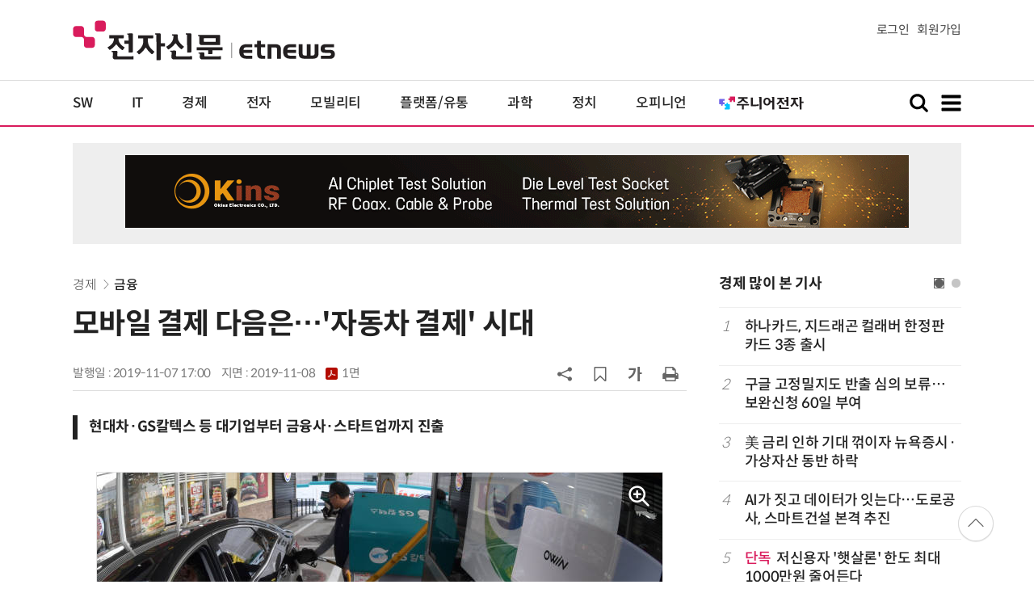

--- FILE ---
content_type: text/html; charset=UTF-8
request_url: https://www.etnews.com/20191107000233
body_size: 16841
content:
<!DOCTYPE html>
<html lang="ko">
<head>
	<meta http-equiv="Content-Type" content="text/html; charset=UTF-8" />
	<meta name="viewport" content="width=device-width">
    <title>모바일 결제 다음은…'자동차 결제' 시대 - 전자신문</title>
	<link rel="canonical" href="https://www.etnews.com/20191107000233" />
	<link rel="alternate" media="only screen and (max-width: 640px)"  href="https://m.etnews.com/20191107000233">
	<meta http-equiv="Expires" content="-1">
    <meta http-equiv="Pragma" content="no-cache">
    <meta http-equiv="Cache-Control" content="no-cache">
    <meta http-equiv="X-UA-Compatible" content="IE=edge">
	<!--[if IE]><meta http-equiv='X-UA-Compatible' content='IE=edge,chrome=1'><![endif]-->
    <meta name="robots" content="all">
    <meta name="author" content="www.etnews.com">
    <meta name="copyright" content="Copyright &copy; Electronic Times Internet. All Right Reserved.">
    <meta name="keywords" content="전자신문,전자신문인터넷,Etnews,Etnews.com,뉴스,News,속보,방송,연예,통신,SW,바이오,소재,부품,과학,전자,자동차,경제,금융,산업,정책,글로벌,리포트,동영상,5G,구글,금융,기업,보안,빅데이터,소프트웨어,스마트폰,스타트업,애플,앱,유통,인터넷,자동차,자율주행,제휴,카메라,커넥티드카,클라우드,테스,플랫폼,AI,AR/VR,OS,PC,TV">
    <meta name="description" content="미래를 보는 창 - 전자신문">
    <meta property="fb:app_id" content="1425291491111655">
	<meta name="format-detection" content="telephone=no">
	    <meta property="og:type" content="article" />
    <meta property="og:site_name" content="미래를 보는 창 - 전자신문">
    <meta property="og:url" content="https://www.etnews.com/20191107000233?SNS=00002">
    <meta property="og:image" content="https://img.etnews.com/photonews/1911/1241059_20191107172151_417_0001.jpg" />
	<meta property="og:image:width" content="700">
    <meta property="og:image:height" content="467">
    <meta property="og:title" content="CAR-커머스 시장 열린다...현대차·GS칼텍스·SPC 등 대형그룹사 모두 진입">
    <meta property="og:description" content="자동차로 결제하는 시대가 열린다. 한국이 카(CAR) 커머스 시장 진입 초읽기에 들어갔다. PC와 스마트폰에 이어 3대 디바이스로 꼽히는 자동차가 새로운 커머스 수단으로 떠올랐다. 현대차, GS칼텍스, SPC 등 대기...">
    <meta property="og:category" content="economy">
    <meta property="dable:image" content="https://img.etnews.com/photonews/1911/1241059_20191107144755_266i.jpg">
	<meta property="dable:item_id" content="20191107000233">
	<meta property="dable:author" content="길재식 기자">
    <meta name="twitter:card" content="summary_large_image">
    <meta name="twitter:url" content="https://www.etnews.com/20191107000233?SNS=00001">
    <meta name="twitter:site" content="@imetnews">
    <meta name="twitter:image:src" content="https://img.etnews.com/photonews/1911/1241059_20191107172151_417_0001.jpg">
    <meta name="twitter:title" content="모바일 결제 다음은…'자동차 결제' 시대">
    <meta name="twitter:domain" content="etnews.com">
    <meta name="twitter:description" content="자동차로 결제하는 시대가 열린다. 한국이 카(CAR) 커머스 시장 진입 초읽기에 들어갔다. PC와 스마트폰에 이어 3대 디바이스로 꼽히는 자동차가 새로운 커머스 수단으로 떠올랐다. 현대차, GS칼텍스, SPC 등 대기...">
    <meta name="url" content="https://www.etnews.com/20191107000233">
    <meta name="title" content="CAR-커머스 시장 열린다...현대차·GS칼텍스·SPC 등 대형그룹사 모두 진입">
    <meta name="description" content="자동차로 결제하는 시대가 열린다. 한국이 카(CAR) 커머스 시장 진입 초읽기에 들어갔다. PC와 스마트폰에 이어 3대 디바이스로 꼽히는 자동차가 새로운 커머스 수단으로 떠올랐다. 현대차, GS칼텍스, SPC 등 대기...">
    <meta name="news_keywords" content="5G,구글,금융,기업,보안,빅데이터,소프트웨어,스마트폰,스타트업,애플,앱,유통,인터넷,자동차,자율주행,제휴,카메라,커넥티드카,클라우드,테스,플랫폼,AI,AR/VR,OS,PC,TV">
    <meta name="DC.date.issued" content="2019-11-07">
	<!-- aicon  추가-->
	<meta content="20191107000233" property="aicon:item_id">
    <meta property="aicon:image" content="https://img.etnews.com/photonews/1911/1241059_20191107144755_266i.jpg">
	<!-- 아이템 작성자(기자명) (필수) -->
	<meta content="길재식" property="aicon:author">
	<!-- 아이템 카테고리 -->
	<meta content="경제" property="article:section"> <!-- 메인 카테고리 (필수) -->
	<!-- 아이템 작성일(ISO 8601) (필수) -->
	<meta content="2019-11-07T17:00:00+09:00" property="article:published_time"> <!-- 예(한국시간 오후 1:20) -->
	<script>var ART_CODE = "20191107000233";</script>
	<!-- Google Tag Manager -->
	<script id="et_tm_head">(function(w,d,s,l,i){w[l]=w[l]||[];w[l].push({'gtm.start':
	new Date().getTime(),event:'gtm.js'});var f=d.getElementsByTagName(s)[0],
	j=d.createElement(s),dl=l!='dataLayer'?'&l='+l:'';j.async=true;j.src=
	'https://www.googletagmanager.com/gtm.js?id='+i+dl;f.parentNode.insertBefore(j,f);
	})(window,document,'script','dataLayer','GTM-P8B2ZWL');</script>
	<!-- End Google Tag Manager -->
<!-- sas -->
<script type="text/javascript">
  var _soa = window._soa = window._soa || [];
  var track = 'https://uac.etnews.com';
  (function() {
    var u = track + "/js/";
    _soa.push(['setTracker',track]);
    _soa.push(['setSid','11']);
    var d=document, g=d.createElement('script'), s=d.getElementsByTagName('script')[0];
    g.async=true; g.src=u+'sas.js'; s.parentNode.insertBefore(g,s);
  })();
</script>
<!-- End sas -->
    <link rel="shortcut icon" href="https://img.etnews.com/2019/mobile_et/images/favicon.png" />
    <link rel="alternate" type="application/rss+xml" title="etnews.com [RSS]" href="http://rss.etnews.com/" />
	<link rel="stylesheet" type="text/css" href="https://img.etnews.com/2024/etnews/css/common.css?1763099641">
    <link rel="stylesheet" type="text/css" href="https://img.etnews.com/2024/etnews/css/view.css?1763099641"/>
    <link rel="stylesheet" type="text/css" href="https://img.etnews.com/2022/etnews/css/slick.css?1763099641"/>
	<script type="text/javascript"> var submenu_code = "";</script>
	<script type="text/javascript" src="https://img.etnews.com/2022/etnews/js/jquery-3.6.0.min.js"></script>
	<script type="text/javascript" src="https://www.etnews.com/static/js/common.js?1763099641" defer="" charset="utf-8"></script>
	<!--[if lt IE 9]>
	<script src="https://img.etnews.com/2016/etnews/js/html5shiv.js"></script>
	<![endif]-->
    <script type="text/javascript" src="https://img.etnews.com/2022/etnews/js/jquery.cookie.js"></script>
	<script type="text/javascript" src="/static/js/article.js?t=1763099641"></script>
	<script type="text/javascript" src="https://img.etnews.com/2022/etnews/js/slick.min.js"></script>
	<script type="text/javascript" src="https://compass.adop.cc/assets/js/adop/adopJ.js?v=14"></script>
	<script type="text/javascript">articleCount('20191107000233', '', '');</script>
	<script type="text/javascript">articleCount2('20191107000233', '', '', '18.188.201.194', 'Mozilla/5.0 (Macintosh; Intel Mac OS X 10_15_7) AppleWebKit/537.36 (KHTML, like Gecko) Chrome/131.0.0.0 Safari/537.36; ClaudeBot/1.0; +claudebot@anthropic.com)', '%2F20191107000233');</script>
	<script type="text/javascript"> $(function(){ getRelated('20191107000233'); }); </script>
	<script type="text/javascript" src="//send.mci1.co.kr/delivery/js/31681456/23055687568" async></script>
	<!-- 영상ad -->
	<script type="application/javascript" src="//anymind360.com/js/19460/ats.js"></script>

	<script type="text/javascript">
		document.querySelector('meta[name=referrer]');
	</script>
	<!-- Dable 스크립트 시작 / 문의 media@dable.io -->
	<script>
	(function(d,a,b,l,e,_) { d[b]=d[b]||function(){(d[b].q=d[b].q||[]).push(arguments)};e=a.createElement(l); e.async=1;e.charset='utf-8';e.src='//static.dable.io/dist/plugin.min.js'; _=a.getElementsByTagName(l)[0];_.parentNode.insertBefore(e,_); })(window,document,'dable','script'); dable('setService', 'etnews.com'); dable('sendLogOnce'); 
	</script>
	<!-- Dable 스크립트 종료 / 문의 media@dable.io -->

</head>
<body>
	<!-- Google Tag Manager (noscript) -->
	<noscript><iframe id="et_tm_body" src="https://www.googletagmanager.com/ns.html?id=GTM-P8B2ZWL" height="0" width="0" style="display:none;visibility:hidden"></iframe></noscript>
	<!-- End Google Tag Manager (noscript) -->

  <!-- 헤더 부분 : 시작 -->
	<header>
      <div class="nav_head">
        <div class="wrap">
          <h1 class="logo"><a href="https://www.etnews.com" title="전자신문"><img src="https://img.etnews.com/2024/etnews/images/logo_etnews.svg"></a></h1>
          <div class="nav_member">
            <a href="https://member.etnews.com/member/login.html?return_url=https://www.etnews.com">로그인</a><a href="https://member.etnews.com/member/join_index.html">회원가입</a>
          </div>
        </div>
      </div>
			
      <nav>
        <div class="wrap">
          <h1 class="logo_scroll"><a href="https://www.etnews.com" title="전자신문"><img src="https://img.etnews.com/2024/etnews/images/logo_et.svg"></a></h1>
		  <div class="nav_article_title" id="scroll_title"></div>
          <ul class="nav" id="scroll_nav">
            <li><a href="https://www.etnews.com/news/section.html?id1=04">SW</a></li>
            <li><a href="https://www.etnews.com/news/section.html?id1=03">IT</a></li>
            <li><a href="https://www.etnews.com/news/section.html?id1=02">경제</a></li>
            <li><a href="https://www.etnews.com/news/section.html?id1=06">전자</a></li>
            <li><a href="https://www.etnews.com/news/section.html?id1=17">모빌리티</a></li>
            <li><a href="https://www.etnews.com/news/section.html?id1=60">플랫폼/유통</a></li>
   		    <li><a href="https://www.etnews.com/news/section.html?id1=20">과학</a></li>
            <li><a href="https://www.etnews.com/news/section.html?id1=22">정치</a></li>
            <li><a href="https://www.etnews.com/news/opinion.html">오피니언</a></li>
			<li class="outlink"><a href="https://jr.etnews.com/" target="_blank"><img src="https://img.etnews.com/2024/junior/images/logo_jr_menu.svg"></a></li>
          </ul>
          <div class="search_and_fullmenu">
            <div class="fullmenu_button">
              <a href="javascript:void(0)" class="search_show" id="search_show">
                <img class="search_btn search_show" src="https://img.etnews.com/2024/etnews/images/search.svg" alt="검색창 열기">
              </a>
              <a href="javascript:void(0)" class="search_hide" id="search_hide">
                <img class="close_btn2 search_hide" src="https://img.etnews.com/2024/etnews/images/remove.svg" alt="전체 메뉴 닫기">
              </a>
            </div>

            <div class="fullmenu_button">
              <a href="javascript:void(0)" class="menu_show" id="menu_show">
                <img class="fullmenu_btn menu_show" src="https://img.etnews.com/2024/etnews/images/reorder.svg" alt="전체 메뉴 열기">
              </a>
              <a href="javascript:void(0)" class="menu_hide" id="menu_hide">
                <img class="close_btn menu_hide" src="https://img.etnews.com/2024/etnews/images/remove.svg" alt="전체 메뉴 닫기">
              </a>
            </div>

          </div>
        </div>
      </nav>

      <!-- 검색박스 -->
      <section class="search_wrap">
        <div class="searchbox">
          <form action="https://search.etnews.com/etnews/search.html" method="get">
            <input type="search" required="" class="searchbox-input" name="kwd" id="search_kwd" placeholder="검색어를 입력하세요">
            <input type="submit" value="" class="searchbox-submit">
          </form>
        </div>
      </section>
      <!-- //검색박스 -->

      <!-- 전체메뉴박스 -->
      <section class="fullmenu_wrap">
        <nav class="fullmenu_nav">
          <div class="fullmenu">
			<ul>
				<li class="title"><a href="https://news.etnews.com" target="_blank">뉴스</a></li>
			    <li><a href="https://www.etnews.com/news/section.html">속보</a></li>
			    <li><a href="https://www.etnews.com/news/section.html?id1=04">SW</a></li>
			    <li><a href="https://www.etnews.com/news/section.html?id1=03">IT</a></li>
			    <li><a href="https://www.etnews.com/news/section.html?id1=02">경제</a></li>
			    <li><a href="https://www.etnews.com/news/section.html?id1=06">전자</a></li>
			    <li><a href="https://www.etnews.com/news/section.html?id1=17">모빌리티</a></li>
			    <li><a href="https://www.etnews.com/news/section.html?id1=60">플랫폼/유통</a></li>
			    <li><a href="https://www.etnews.com/news/section.html?id1=20">과학</a></li>
			</ul>
			<ul>
				<li class="title">&nbsp;</li>
			    <li><a href="https://www.etnews.com/news/section.html?id1=22">정치</a></li>
			    <li><a href="https://www.etnews.com/news/opinion.html">오피니언</a></li>
			    <li><a href="https://www.etnews.com/news/section.html?id1=12">국제</a></li>
			    <li><a href="https://www.etnews.com/news/section.html?id1=25">전국</a></li>
			    <li><a href="https://www.etnews.com/news/section.html?id1=15">스포츠</a></li>
			    <li><a href="https://www.etnews.com/news/series.html?id=1">특집</a></li>
			    <li><a href="https://www.etnews.com/news/series.html?id=3">연재</a></li>
			</ul>
			<ul>
				<li class="title">라이프</li>
				<li><a href="https://www.etnews.com/news/section.html?id1=09&id2=091">연예</a></li>
				<li><a href="https://www.etnews.com/news/section.html?id1=09&id2=996">포토</a></li>
				<li><a href="https://www.etnews.com/news/section.html?id1=09&id2=096">공연전시</a></li>
				<li><a href="https://www.etnews.com/news/section.html?id1=09&id2=992">생활문화</a></li>
				<li><a href="https://www.etnews.com/news/section.html?id1=09&id2=093">여행/레저</a></li>
			</ul>
			<ul>
				<li class="title">비주얼IT</li>
				<li><a href="https://www.etnews.com/news/issue_analysis.html">이슈플러스</a></li>
				<li><a href="https://www.etnews.com/news/aistudio.html">AI 스튜디오</a></li>
				<li><a href="https://www.etnews.com/news/etstudio.html">Hot 영상</a></li>
				<li><a href="https://www.etnews.com/news/photonews.html">뷰포인트</a></li>
				<li><a href="https://www.etnews.com/stats/list_stats.html">인포그래픽</a></li>
			</ul>
			<ul>
				<li class="title">부가서비스</li>
				<li><a href="https://conference.etnews.com/" target="_blank">Conference</a></li>
				<li><a href="https://www.allshowtv.com/" target="_blank">allshowTV</a></li>
				<li><a href="https://www.etnews.com/ict" target="_blank">시사용어</a></li>
				<li><a href="https://pdf.etnews.com/" target="_blank">PDF서비스</a></li>
			</ul>
			<ul class="scrap_menu_ul">
				<li class="title">서비스안내</li>
				<li><a href="https://info.etnews.com/sub_2_1.html" target="_blank" title="새창으로">신문구독신청</a></li>
				<li><a href="https://info.etnews.com/sub_2_2.html">콘텐츠구매</a></li>
				<li><a href="http://leadersedition.etnews.com/intro/info.aspx" target="_blank" title="새창으로">초판서비스</a></li>
				<li class="title">회원서비스</li>
				<li><a href="https://www.etnews.com/pages/bookmark.html" title="내 스크랩으로 이동">내 스크랩</a></li>
			</ul>
			<ul>
				<li class="title">이용안내</li>
			    <li><a href="https://info.etnews.com/sub_3_1_1.html" target="_blank">지면광고안내</a></li>
			    <li><a href="https://info.etnews.com/sub_3_2.html" target="_blank">행사문의</a></li>
			    <li><a href="https://info.etnews.com/sub_3_3.html" target="_blank">통합마케팅 상품 안내</a></li>
			    <li><a href="https://info.etnews.com/sub_3_4.html" target="_blank">이용약관</a></li>
			    <li><a href="https://info.etnews.com/sub_3_5.html" target="_blank">개인정보취급방침</a></li>
			    <li><a href="https://info.etnews.com/sub_3_6.html" target="_blank">고충처리</a></li>
			</ul>
			<ul>
				<li class="title">회사소개</li>
			    <li><a href="https://info.etnews.com/sub_1_1_1.html" target="_blank">전자신문</a></li>
			    <li><a href="https://info.etnews.com/sub_1_2.html" target="_blank">전자신문인터넷</a></li>
			    <li><a href="https://info.etnews.com/sub_1_3_2.html" target="_blank">연혁</a></li>
			    <li><a href="https://info.etnews.com/sub_1_4.html" target="_blank">CI소개</a></li>
			    <li><a href="https://info.etnews.com/sub_1_5.html" target="_blank">회사위치</a></li>
			</ul>          </div>
        </nav>
      </section>
       <!-- //전체메뉴박스 -->
	  <div class="progress-container">
		<div class="progress-bar" id="pageBar"></div>
	  </div>
    </header>
  <!-- 헤더 부분 : 끝 -->
  <!-- 여기부터 콘텐츠 부분 1213-->
	<div class="ad_article_top_full">
			<iframe width="970" height="90" src="https://www.etnews.com/tools/refresh_script.html?duration=30&src=%2F%2Fyellow.contentsfeed.com%2FRealMedia%2Fads%2Fadstream_jx.ads%2Fetnews.com%2Fdetail%40Top2" scrolling="no"></iframe>
	</div>
  <main>
    <div class="wrap flex">

      <!-- col_left -->
      <div class="col_left">
        <article itemtype="http://schema.org/Article">
          <div class="article_header" >
            <div class="breadcrumb">
              <a href="/news/section.html?id1=02">경제</a>		              <a href="/news/section.html?id1=02&id2=027">금융</a>					</div>
            <h2 id="article_title_h2" itemtype="headline">모바일 결제 다음은…'자동차 결제' 시대</h2>
            <div class="timewrap">
              <div class="time">
                <time>발행일 : 2019-11-07 17:00</time>
				<time>지면 : <a href="https://pdf.etnews.com/pdf_today.html?ymd=20191108#p1" title="2019-11-08자 PDF 보기" target="_blank">2019-11-08 <span>1면</span></a></time>
              </div>
              <!-- acc_nav -->
              <div class="acc_nav">
                <div class="acc_nav_btn btn_sns">
                  <img src="https://img.etnews.com/2024/etnews/images/share.svg">
                </div>

                <!-- dropdown::SNS -->
                <div class="dropdown" id="bt_share_sns">
                  <strong>공유하기</strong>
				  <button class="dropdown_close"><img src="https://img.etnews.com/2024/etnews/images/remove_thin.svg"></button>
				  <a href="javascript:void(0);" onclick="window.open('https://www.facebook.com/sharer.php?u=https%3A%2F%2Fwww.etnews.com%2F20191107000233%3FSNS%3D00002','fbwin','width=1000,height=500'); return false;" title="페이스북 공유하기">
                    <span><img src="https://img.etnews.com/2024/etnews/images/sns_facebook.svg"></span>
                    <p>페이스북</p>
                  </a>
                  <a href="https://www.etnews.com/tools/redirect_sns.html?p=twitter&pos=2&url=https%3A%2F%2Fwww.etnews.com%2F20191107000233%3FSNS%3D00001&text=%EB%AA%A8%EB%B0%94%EC%9D%BC+%EA%B2%B0%EC%A0%9C+%EB%8B%A4%EC%9D%8C%EC%9D%80%E2%80%A6%27%EC%9E%90%EB%8F%99%EC%B0%A8+%EA%B2%B0%EC%A0%9C%27+%EC%8B%9C%EB%8C%80"  title="X 공유하기" class="share_twitter" target="_blank">
                    <span><img src="https://img.etnews.com/2024/etnews/images/sns_x.svg"></span>
                    <p>X(트위터)</p>
                  </a>
                  <a href="javascript:void(0);" onclick="login_chk('https://www.etnews.com/20191107000233')" title="메일 보내기">
                    <span><img src="https://img.etnews.com/2024/etnews/images/sns_email.svg"></span>
                    <p>메일</p>
                  </a>
                  <a href="javascript:void(0);" title="URL 복사하기" id="btn_url_copy">
                    <span><img src="https://img.etnews.com/2024/etnews/images/sns_url.svg"></span>
                    <p>URL 복사</p>
                  </a>
				  <input type="hidden" name="copy_article_url" id="cp_url" value="https://www.etnews.com/20191107000233">
                </div>
                 <!-- //dropdown::SNS -->

                <div class="acc_nav_btn"><button class="btn_bookmark" data-id="20191107000233" title="스크랩"><img src="https://img.etnews.com/2024/etnews/images/bookmark.svg"></button></div>
                <div class="acc_nav_btn btn_ga">
                  <img src="https://img.etnews.com/2024/etnews/images/ga.svg">
                </div>
                 <!-- dropdown::글자크기 -->
                <div class="dropdown" id="bt_font_size">
                  <strong>글자크기 설정</strong>
				  <button class="dropdown_close"><img src="https://img.etnews.com/2024/etnews/images/remove_thin.svg"></button>
                  <a href="javascript:void(0);" onclick="changeFontSize('dec'); return false;" title="글자 작게" class="fs_small">
                    <span>가</span>
                    <p>작게</p>
                  </a>
				  <a href="javascript:void(0);" onclick="changeFontSize('default'); return false;" title="글자 보통" class="fs_default">
				    <span>가</span>
				    <p>보통</p>
				  </a>
                  <a href="javascript:void(0);" onclick="changeFontSize('inc'); return false;" title="글자 크게" class="fs_big">
                    <span>가</span>
                    <p>크게</p>
                  </a>
                </div>
                <!-- //dropdown::글자크기 -->

                <div class="acc_nav_btn"><a href="javascript:void(0);" onclick="print()" title="인쇄하기" class="news_print"><img src="https://img.etnews.com/2024/etnews/images/print.svg"></a></div>
              </div>
              <!-- //acc_nav -->
            </div>
          </div>

		  <h3>현대차·GS칼텍스 등 대기업부터 금융사·스타트업까지 진출</h3>
          <div class="article_body " itemprop="articleBody" id="articleBody">
<figure class="article_image"><a href="/tools/image_popup.html?v=[base64]" border="0" target="_blank" alt="새창 이미지확대보기"><img  src="https://img.etnews.com/photonews/1911/1241059_20191107172151_417_0001.jpg" alt="자동차 제조사와 스타트업, 금융사까지 카커머스 상용화를 위한 구체적인 개발 및 인프라 확대 작업에 착수해 2020년이면 자동차로 결제하는 시대가 열릴 것으로 보인다. 7일 서울 강남구의 한 주유소에서 카커머스 시스템 업체 오윈의 관계자가 신개념 커넥티드 카커머스 앱 오윈 픽(OWIN PICK) 시스템을 점검하고 있다. 이동근기자 foto@etnews.com" style="cursor:pointer;" itemprop="image" /></a><figcaption class="caption">자동차 제조사와 스타트업, 금융사까지 카커머스 상용화를 위한 구체적인 개발 및 인프라 확대 작업에 착수해 2020년이면 자동차로 결제하는 시대가 열릴 것으로 보인다. 7일 서울 강남구의 한 주유소에서 카커머스 시스템 업체 오윈의 관계자가 신개념 커넥티드 카커머스 앱 오윈 픽(OWIN PICK) 시스템을 점검하고 있다. 이동근기자 foto@etnews.com</figcaption></figure>
<p>자동차로 결제하는 시대가 열린다. 한국이 '카(CAR) 커머스' 시장 진입 초읽기에 들어갔다. PC와 스마트폰에 이어 3대 디바이스로 꼽히는 자동차가 새로운 커머스 수단으로 떠올랐다.<br />
<br />
현대차, GS칼텍스, SPC 등 대기업은 물론 금융사와 오윈 등 스타트업이 한국형 카 커머스 상용화를 위해 초대형 진영을 형성했다.<br />
<br />
7일 업계에 따르면 GS칼텍스가 올 연말까지 300개 직영점에 카 커머스 결제를 적용한다. 500여명의 시범 사용자를 뽑아 테스트를 하고 있다. 하루에 약 50건의 결제가 일어나고 있다.<br />
<br />
직영점 연동에 이어 내년 상반기까지 전국 주유소에 적용한다. 자동차 내부에서 주유량을 결정하고 결제를 한 뒤 자동차를 몰고 주유소에 진입하기만 하면 된다.<br />
<br />
에쓰오일과 SK주유소도 카 커머스 결제를 추진하고 있다. 시스템 통합은 카 커머스 전문 기업 오윈이 맡는다.<br />
<br />
현대차는 이달 말 출시를 앞둔 제네시스 GV80에 모든 결제가 가능한 인카페이먼트시스템(ICPS)을 임베디드한다. &lt;본지 2018년 11월 2일자 참조&gt;<br />
<br />
해외 자동차 제조사도 아직 적용 사례가 없다. 세계 첫 상용화가 유력하다. 차량이 곧 신용카드가 되는 간편결제 서비스 기능을 탑재한 첨단 인포테인먼트 시스템을 한국에서 독자 개발했다.<br />
<br />
현대차가 개발을 완료한 6세대 인포테인먼트 시스템은 독자 차량용 운용체계(OS)인 커넥티드카운용체계(ccOS)를 기반으로 탑승자와 자동차 연결성을 강화한다. 차량 내 간편결제 시스템을 도입했다. 결제는 물론 제휴 멤버십 사용, 적립까지 한 번에 자동으로 이뤄진다.<br />
<br />
현대차는 차량 내 간편결제 기술 구현을 위해 SK에너지, 파킹클라우드 등 주유·주차 회사를 비롯해 현대·신한·삼성·롯데·비씨·하나 등 6개 카드사와 제휴를 맺고 서비스를 제공한다.<br />
<br />
유통 부문에서는 SPC그룹이 참여했다. 던킨도너츠 서울 강남점과 선릉점에서 카 커머스 파일롯 테스트를 진행하고 있다. 전 계열사 확대도 검토하고 있다. 그 외 400여개 음식·유통 가맹점이 자동차 결제 시스템 연동 작업에 참여할 것으로 알려졌다.<br />
<br />
막대한 부가 가치 창출이 가능한 자동차 결제 시장에 금융사도 배수진을 쳤다. KB국민카드를 시작으로 대형 신용카드사들이 자동차 결제 진영에 발을 담근다.<br />
<br />
국민카드는 오윈과 손잡고 하이패스 카드를 활용한 커넥티드카 시범 서비스를 추진한다.
</p>
<figure class="article_image"><a href="/tools/image_popup.html?v=[base64]" border="0" target="_blank" alt="새창 이미지확대보기"><img  src="https://img.etnews.com/photonews/1911/1241059_20191107172151_417_0002.jpg" alt="7일 서울 강남구의 한 주유소에서 카커머스 시스템 업체 오윈의 관계자가 신개념 커넥티드 카커머스 앱 오윈 픽(OWIN PICK) 시스템을 점검하고 있다. 이동근기자 foto@etnews.com" style="cursor:pointer;" itemprop="image" /></a><figcaption class="caption">7일 서울 강남구의 한 주유소에서 카커머스 시스템 업체 오윈의 관계자가 신개념 커넥티드 카커머스 앱 오윈 픽(OWIN PICK) 시스템을 점검하고 있다. 이동근기자 foto@etnews.com</figcaption></figure>
<p>디지털 전자카드(하이패스 카드)를 활용, 부여 받은 '자동차 식별번호(Car ID)'와 사용자·차량·카드 정보를 커넥티드카 서비스 전용 모바일 애플리케이션(앱) '오윈 픽'에 등록하면 '저전력 블루투스 기능'(BLE)을 통해 자동차 안에서 위치 기반 주문과 자동 결제가 지원된다.<br />
<br />
식음료점 결제를 지원하는 스마트 픽업 서비스까지 매장 직원을 통하지 않고 모바일 앱에서 이뤄진다. 방문 매장과 메뉴 선택은 물론 결제까지 한 번에 가능하다. 국민카드에 이어 신한카드, 롯데카드, 삼성카드도 곧 하이패스 연동 카 커머스 사업에 뛰어든다.<br />
<br />
카 커머스 범용성을 극대화하기 위해 커넥티드카 외에 일반 자동차 대상 커머스 연동 작업도 추진된다. 일반차는 인터넷과 연결이 되지 않기 때문에 시거잭에 별도의 소프트웨어(SW) 플랫폼을 융합한다. 시거잭 안에 자동차 밖으로 보낼 수 있는 신호체계를 덧입혀 커넥티드카 성능을 갖추게 하자는 것이다. 인터페이스 조작은 스마트폰과 연동한다. 하이패스 카 커머스처럼 자동차식별번호를 융합해 활용한다.<br />
<br />
대기업부터 금융, 스타트업에 이르기까지 카 커머스 시장에 뛰어들면서 대형 협력진영이 꾸려지고 있다. 한국 결제 시스템을 조기 정착시켜 국제 표준으로 제안하는 중장기 전략도 검토하고 있는 것으로 알려졌다.<br />
<br />
후방산업도 들썩였다. 카메라, 적외선, 음성인식, 초음파, 미세전자제어기술(MEMS) 센서, 5세대(5G) 이동통신, 사이버보안, 메카트로닉스, 빅데이터 처리, 인공지능(AI) 센싱 등 수백가지 후방 사업이 카 커머스 도래로 새 전기를 맞았다.<br />
<br />
해외 글로벌 정보통신기술(ICT) 기업과의 한판 격전도 예상된다.<br />
<br />
<span id='newsroom_etview_promotion' class='ad_newsroom1234'></span>아마존은 포드와 제휴, 음성비서 알렉사를 탑재했다. 자율주행 부문에서는 구글이 웨이모 접목 프로젝트를 진행하고 있고, 바이두는 아폴로 프로젝트를 시작했다. 애플, 바이두, LeTV 등 글로벌 기업은 스마트폰에 이어 커넥티드카 시장에서 플랫폼 선점에 촉각을 곤두세우고 있다. OS 장악을 위한 대규모 투자를 시작했다.<br />
<br />
길재식기자 osolgil@etnews.com, 정치연기자 chiyeon@etnews.com
</p>

		  </div>
            <div class="related_wrap">
              <h3>관련 기사</h3>
              <ul class="related">
                <li><a href="/20191210000260">'바퀴 달린 신용카드' 현대차, 해외로 간다...글로벌 카페이먼트 시장 진출</a></li>
                <li><a href="/20191107000251">주문제작부터 자율주행까지…'제네시스 GV80' 손꼽아 기다리는 다섯 가지 이유</a></li>
                <li><a href="/20191107000208">[인터뷰]신성철 오윈 대표 "카커머스 시장, 스마트폰 산업 뛰어넘는다"</a></li>

              </ul>
            </div>

            <!-- 해시태그 -->
            <div class="hashtag">
<a href="/news/tag_list.html?id=4721">5G</a><a href="/news/tag_list.html?id=336">구글</a><a href="/news/tag_list.html?id=50">금융</a><a href="/news/tag_list.html?id=32">기업</a><a href="/news/tag_list.html?id=109">보안</a><a href="/news/tag_list.html?id=426">빅데이터</a><a href="/news/tag_list.html?id=322">소프트웨어</a><a href="/news/tag_list.html?id=131">스마트폰</a><a href="/news/tag_list.html?id=1373">스타트업</a><a href="/news/tag_list.html?id=452">애플</a><a href="/news/tag_list.html?id=90">앱</a><a href="/news/tag_list.html?id=85">유통</a><a href="/news/tag_list.html?id=43">인터넷</a><a href="/news/tag_list.html?id=154">자동차</a><a href="/news/tag_list.html?id=2875">자율주행</a><a href="/news/tag_list.html?id=578">제휴</a><a href="/news/tag_list.html?id=2162">카메라</a><a href="/news/tag_list.html?id=6298">커넥티드카</a><a href="/news/tag_list.html?id=346">클라우드</a><a href="/news/tag_list.html?id=651">테스</a><a href="/news/tag_list.html?id=1830">플랫폼</a><a href="/news/tag_list.html?id=5242">AI</a><a href="/news/tag_list.html?id=243687">AR/VR</a><a href="/news/tag_list.html?id=716">OS</a><a href="/news/tag_list.html?id=177">PC</a><a href="/news/tag_list.html?id=71">TV</a>            </div>
            <!-- //해시태그 -->
			<!--- 연관기사  -->
			<div id="layerRelated"></div>
			<!--- //연관기사 -->
        </article>
        <!-- 기자 -->
        <div class="reporter_info">
          <ul>
            <li>
              <figure>
                <img src="https://img.etnews.com/news/reporter/2024/07/09/cms_temp_reporter_09112424732492.png" alt="기자 이미지">
              </figure>
              <div class="text">
                <strong>길재식 기자<a href="/news/reporter_list.html?id=159">기사 더보기<span class="more_gt"><img src="https://img.etnews.com/2024/etnews/images/gt_regular.svg"></span></a></strong>
			<p class="related"><a href="/20251027000046">“특수·금융수사 전문가 서정식 전 성남지청장, 변호사로 제2의 길”</a></p>

              </div>
            </li>            <li>
              <figure>
                <img src="https://img.etnews.com/news/reporter/2024/07/03/cms_temp_reporter_03164653177017.jpg" alt="기자 이미지">
              </figure>
              <div class="text">
                <strong>정치연 기자<a href="/news/reporter_list.html?id=1354">기사 더보기<span class="more_gt"><img src="https://img.etnews.com/2024/etnews/images/gt_regular.svg"></span></a></strong>
			<p class="related"><a href="/20251114000139">벤츠 회장 “삼성·LG와 차세대 기술 논의…韓에 구매 허브 설립”</a></p>

              </div>
            </li>
          </ul>
        </div>
		<!-- 기자 -->
		<div id="AnyMindavs" style="padding-bottom:40px;"></div>
		<div class="ad_text">
			<ul class="related_news">
				<li><script type="text/javascript" src="https://yellow.contentsfeed.com/RealMedia/ads/adstream_jx.ads/etnews.com/HotContents@x01" ></script></li>
				<li><script type="text/javascript" src="https://yellow.contentsfeed.com/RealMedia/ads/adstream_jx.ads/etnews.com/HotContents@x02" ></script></li>
				<li><script type="text/javascript" src="https://yellow.contentsfeed.com/RealMedia/ads/adstream_jx.ads/etnews.com/HotContents@x03" ></script></li>
			</ul>
		</div>		<div class="ad_300x250">
			<script src="https://media.adpnut.com/cgi-bin/PelicanC.dll?impr?pageid=01kr&out=script"></script>
		</div>
		<div class="ad_300x250">
			<script src="https://media.adpnut.com/cgi-bin/PelicanC.dll?impr?pageid=01kq&out=script"></script>
		</div>
		<!-- 컨퍼런스 광고 2줄-->
		<div class="ad_text">
			<ul >
				<li><script type="text/javascript" src="https://yellow.contentsfeed.com/RealMedia/ads/adstream_jx.ads/etnews.com/detail@x60" ></script></li>
				<li><script type="text/javascript" src="https://yellow.contentsfeed.com/RealMedia/ads/adstream_jx.ads/etnews.com/detail@x61" ></script></li>
			</ul>
		</div>
		<!-- 컨퍼런스 광고 2줄-->
	<div class="clearfix" id="banner_hns"><!-- HNS 에이치엔에스커뮤니케이션-->
		<div class="ad_300x250">		
			<ins class='adsbyadop' _adop_zon = '9cada4ff-ac10-408d-9ee4-9d3c47214b37' _adop_type = 're' style='display:inline-block;width:300px;height:250px;' _page_url=''></ins>
		</div>
		<div class="ad_300x250">
			<ins class='adsbyadop' _adop_zon = '2782b303-7d46-4f62-bf1c-d8194d4d9ad2' _adop_type = 're' style='display:inline-block;width:300px;height:250px;' _page_url=''></ins>
		</div>
	</div>		<script src="//ad.doorigo.co.kr/cgi-bin/PelicanC.dll?impr?pageid=0F2V&out=script"></script>	<div class="clearfix" style="margin-top:40px">
		<div class="ad_300x250">
			<iframe width="300" height="250" src="//ad.ad4989.co.kr/cgi-bin/PelicanC.dll?impr?pageid=0GTY&out=iframe" allowTransparency = "true" marginwidth="0" marginheight="0" hspace="0" vspace="0" frameborder="0" scrolling="no" sandbox="allow-same-origin allow-scripts allow-forms allow-top-navigation allow-popups allow-modals allow-top-navigation-by-user-activation allow-popups-to-escape-sandbox"></iframe>
		</div>
		<div class="ad_300x250">
			<iframe width="300" height="250" src="//ad.ad4989.co.kr/cgi-bin/PelicanC.dll?impr?pageid=0GTZ&out=iframe" allowTransparency = "true" marginwidth="0" marginheight="0" hspace="0" vspace="0" frameborder="0" scrolling="no" sandbox="allow-same-origin allow-scripts allow-forms allow-top-navigation allow-popups allow-modals allow-top-navigation-by-user-activation allow-popups-to-escape-sandbox"></iframe>
		</div>
	</div>
	  <!-- 전자신문 댓글시스템 가져오기-->

	  </div>
      <!-- //col_left -->
      <!-- //aside_wrap -->
      <div class="aside_wrap">

        <!-- topnews -->
        <aside class="topnews">
          <h3>경제 많이 본 기사</h3>
          <!-- slider -->
          <div class="slider">
            <ul class="single-item" id="topnews">
              <li class="active">
                <ol>
                  <li><i>1</i><a href="https://www.etnews.com/20251111000028">하나카드, 지드래곤 컬래버 한정판 카드 3종 출시</a></li>
                  <li><i>2</i><a href="https://www.etnews.com/20251111000185">구글 고정밀지도 반출 심의 보류…보완신청 60일 부여</a></li>
                  <li><i>3</i><a href="https://www.etnews.com/20251114000014">美 금리 인하 기대 꺾이자 뉴욕증시·가상자산 동반 하락</a></li>
                  <li><i>4</i><a href="https://www.etnews.com/20251112000191">AI가 짓고 데이터가 잇는다…도로공사, 스마트건설 본격 추진</a></li>
                  <li><i>5</i><a href="https://www.etnews.com/20251111000204"><span class="label_excl">단독</span>저신용자 '햇살론' 한도 최대 1000만원 줄어든다</a></li>
                </ol>
              </li>
              <li class="active">
                <ol>                  <li><i>6</i><a href="https://www.etnews.com/20251113000357">스테이블코인 카드망 올라타는데...유통·정산 논의 시작도 못한 한국</a></li>
                  <li><i>7</i><a href="https://www.etnews.com/20251112000255">이억원, 원화 스테이블코인 '요건 갖춘 비은행 허용' 가닥</a></li>
                  <li><i>8</i><a href="https://www.etnews.com/20251114000081">코스피 2%대 급락…美 셧다운 해제에도 'AI 거품·금리 불안' 재부각</a></li>
                  <li><i>9</i><a href="https://www.etnews.com/20251111000236">비트코인 ETF 막힌 한국…서학개미, 미국 레버리지로 '우회 매수' 급증</a></li>
                  <li><i>10</i><a href="https://www.etnews.com/20251110000340">내년 24조 지역화폐 발행…운영 대행권 확보전 가열</a></li>
                </ol>
              </li>
              
            </ul>
            <script type="text/javascript">
              $(document).ready(function(){ $('#topnews').slick({	arrows:false,dots: true, autoplay: false, infinite: true, autoplaySpeed:5000, cssEase: 'linear'});});
            </script>
          </div>
          <!-- //slider -->
        </aside>
        <!-- //topnews -->
			<!-- 주요행사 -->
            <aside class="event">
              <h3><a href="https://conference.etnews.com" target="_blank">주요 행사 <span class="more_gt">&#10095;</span></a></h3>
              <!-- slider -->
              <div class="slider">
                <ul class="single-item" id="event">
                  <li class="active">
                    <a href="https://aiax.etnews.com/" target="_blank">
                      <figure>
                        <img src="https://img.etnews.com/photo_main/conference/2025/09/30/cms_conference_list_30091442478836.png" alt="주요행사 이미지">
                      </figure>
                      <div class="text">
                        <strong>AX & 하이퍼오토메이션 코리아 2025-Fall</strong>
                      </div>
                    </a>
                  </li>
                  <li class="active">
                    <a href="https://www.sek.co.kr/2025/psm26" target="_blank">
                      <figure>
                        <img src="https://img.etnews.com/photo_main/conference/2025/10/15/cms_conference_list_15103710997692.jpg" alt="주요행사 이미지">
                      </figure>
                      <div class="text">
                        <strong>제26회 공공솔루션마켓  국내 최대규모 공공정보화 시장 전문 콘퍼런스</strong>
                      </div>
                    </a>
                  </li>
                  <li class="active">
                    <a href="https://conference.etnews.com/conf_info.html?uid=448" target="_blank">
                      <figure>
                        <img src="https://img.etnews.com/photo_main/conference/2025/10/01/cms_conference_list_01091647926618.jpg" alt="주요행사 이미지">
                      </figure>
                      <div class="text">
                        <strong>코딩 몰라도 OK! `바이브 코딩`으로 웹/앱 제작 1-day 워크숍</strong>
                      </div>
                    </a>
                  </li>
                  <li class="active">
                    <a href="https://conference.etnews.com/conf_info.html?uid=456" target="_blank">
                      <figure>
                        <img src="https://img.etnews.com/photo_main/conference/2025/11/06/cms_conference_list_06112508814380.jpg" alt="주요행사 이미지">
                      </figure>
                      <div class="text">
                        <strong>K-클라우드 네이티브 서밋 2025</strong>
                      </div>
                    </a>
                  </li>
                  <li class="active">
                    <a href="https://conference.etnews.com/conf_info.html?uid=442" target="_blank">
                      <figure>
                        <img src="https://img.etnews.com/photo_main/conference/2025/10/01/cms_conference_list_01092431038477.jpg" alt="주요행사 이미지">
                      </figure>
                      <div class="text">
                        <strong>인더스트리 5.0 디지털 인사이트 2025</strong>
                      </div>
                    </a>
                  </li>
                  <li class="active">
                    <a href="https://nsws.etnews.com/" target="_blank">
                      <figure>
                        <img src="https://img.etnews.com/photo_main/conference/2025/11/04/cms_conference_list_04110507480262.jpg" alt="주요행사 이미지">
                      </figure>
                      <div class="text">
                        <strong>Next Smart Work Summit 2025</strong>
                      </div>
                    </a>
                  </li>
                  <li class="active">
                    <a href="https://conference.etnews.com/conf_info.html?uid=453" target="_blank">
                      <figure>
                        <img src="https://img.etnews.com/photo_main/conference/2025/11/04/cms_conference_list_04110149448832.jpg" alt="주요행사 이미지">
                      </figure>
                      <div class="text">
                        <strong>2026 기업 브랜딩 숏폼 전략 및 사례 세미나</strong>
                      </div>
                    </a>
                  </li>
                  <li class="active">
                    <a href="https://www.k-softwave.com/main.asp" target="_blank">
                      <figure>
                        <img src="https://img.etnews.com/photo_main/conference/2025/06/04/cms_conference_list_04093607810977.jpg" alt="주요행사 이미지">
                      </figure>
                      <div class="text">
                        <strong>SoftWave2025</strong>
                      </div>
                    </a>
                  </li>
                </ul>
                <script type="text/javascript">
                  $(document).ready(function(){ $('#event').slick({	arrows:false,dots: true, autoplay: true, infinite: true, autoplaySpeed:5000, cssEase: 'linear'});});
                </script>
              </div>
              <!-- //slider -->
              
            </aside>

            <!-- //주요행사 -->

        <!-- 비즈플러스 -->
        <aside class="mostview">
          <h3>BIZPLUS</h3>
          <ul class="text_list">
            
			<li>
              <div class="text">
                <strong><a href="https://www.etnews.com/20251106000083">비용 절감·생산성 향상·경쟁력 강화, AI 스마트워크 전략 한눈에…11월 27일 콘퍼런스 개최</a></strong>
              </div>
            </li>
		  </ul>
        </aside>
        <!-- //비즈플러스 -->
	  <aside class="ad_300x600">
		<iframe width="300" height="600" src="https://www.etnews.com/tools/refresh_script.html?refresh=true&amp;src=%2F%2Fyellow.contentsfeed.com%2FRealMedia%2Fads%2Fadstream_jx.ads%2Fetnews.com%2Fdetail%40Right2" frameborder="0" marginwidth="0" marginheight="0" scrolling="no"></iframe>
      </aside>
             <!-- HOT영상2 -->
            <aside class="shortform2">
              <h3><a href="https://www.etnews.com/news/etstudio.html">HOT 영상 <span class="more_gt">&#10095;</span></a></h3>
              <!-- slider -->
              <div class="slider">
                <ul class="single-item" id="shortform2">
                  <li class="active">
                    <a href="https://www.etnews.com/20251112000294">
                      <figure>
                        <img src="https://img.etnews.com/news/article/2025/11/12/news-p.v1.20251112.f16d1ca55aae4a5eb615950b4c36094f_T1.png" alt="주요행사 이미지">
                      </figure>
                      <div class="text">
                        <strong>“보드카 먹고 취했나?”…러시아 첫 AI 로봇, 공개 무대서 휘청대다 쓰러져</strong>
                      </div>
                    </a>
                  </li>
                  <li class="active">
                    <a href="https://www.etnews.com/20251112000396">
                      <figure>
                        <img src="https://img.etnews.com/news/article/2025/11/12/news-p.v1.20251112.926c0d5e9a104b86989dc2a9adecf100_T1.jpg" alt="주요행사 이미지">
                      </figure>
                      <div class="text">
                        <strong>엉덩이에 '폭죽' 꽂고 '불꽃놀이' 즐긴 英 남성의 최후</strong>
                      </div>
                    </a>
                  </li>
                  <li class="active">
                    <a href="https://www.etnews.com/20251111000396">
                      <figure>
                        <img src="https://img.etnews.com/news/article/2025/11/11/news-p.v1.20251111.c20cb0b777fc4002a5de1c52fe9ebd85_T1.png" alt="주요행사 이미지">
                      </figure>
                      <div class="text">
                        <strong>생각만으로 드론 조종, 가능할까?...머스크가 또 해냈다</strong>
                      </div>
                    </a>
                  </li>
                  <li class="active">
                    <a href="https://www.etnews.com/20251111000275">
                      <figure>
                        <img src="https://img.etnews.com/news/article/2025/11/11/news-p.v1.20251111.44c841da12f946a9bc3b0696cfdb56c0_T1.jpg" alt="주요행사 이미지">
                      </figure>
                      <div class="text">
                        <strong>"나 떨고 있니?"...머리? 머리카락 잘라주는 '이발 로봇'</strong>
                      </div>
                    </a>
                  </li>
                </ul>
                <script type="text/javascript">
                  $(document).ready(function(){ $('#shortform2').slick({	arrows:false,dots: true, autoplay: true, infinite: true, autoplaySpeed:5000, cssEase: 'linear'});});
                </script>
              </div>
              <!-- //slider -->
            </aside>
            <!-- //HOT영상2 -->

		<aside class="ad_300x250">
			<ins class="adsbyaiinad" data-aiinad-inv="23086344105"></ins>
		</aside>
		<aside class="ad_300x250" id="banner_hns_right">
			<ins class='adsbyadop' _adop_zon = 'f353bfb7-8001-4beb-b894-d382d723c423' _adop_type = 're' style='display:inline-block;width:300px;height:250px;' _page_url=''></ins>
		</aside>
		<aside class="ad_300x250">
			<!-- Begin Dable 우측_리스트 / For inquiries, visit http://dable.io -->
			<div id="dablewidget_V7KBO3bo" data-widget_id="V7KBO3bo">
			<script>
			(function(d,a,b,l,e,_) {
			if(d[b]&&d[b].q)return;d[b]=function(){(d[b].q=d[b].q||[]).push(arguments)};e=a.createElement(l);
			e.async=1;e.charset='utf-8';e.src='//static.dable.io/dist/plugin.min.js';
			_=a.getElementsByTagName(l)[0];_.parentNode.insertBefore(e,_);
			})(window,document,'dable','script');
			dable('setService', 'etnews.com');
			dable('sendLogOnce');
			dable('renderWidget', 'dablewidget_V7KBO3bo');
			</script>
			</div>
			<!-- End 우측_리스트 / For inquiries, visit http://dable.io -->
		</aside>
<br>
<br>
		<aside class="ad_300x250"><!-- 애드바인 230524-->
			<iframe src="//tracker.adbinead.com/other/etnews_rightmiddle2.html" width="300" height="250" frameborder="0" marginwidth="0" marginheight="0" scrolling="no" vspace="0" hspace="0" allowtransparency="true" style="margin: 0px; padding: 0px; border: currentColor; border-image: none; width: 300px; height: 250px; visibility: visible; position: relative; background-color: transparent;"></iframe>
		</aside>
      </div>
      <!-- //aside_wrap -->
    </div>
	<!-- wrap flex end -->

  </main>

	<!-- 푸터 영역 -->
    <footer>
      <div class="wrap">
        <div class="fullmenu">
			<ul>
				<li class="title"><a href="https://news.etnews.com" target="_blank">뉴스</a></li>
			    <li><a href="https://www.etnews.com/news/section.html">속보</a></li>
			    <li><a href="https://www.etnews.com/news/section.html?id1=04">SW</a></li>
			    <li><a href="https://www.etnews.com/news/section.html?id1=03">IT</a></li>
			    <li><a href="https://www.etnews.com/news/section.html?id1=02">경제</a></li>
			    <li><a href="https://www.etnews.com/news/section.html?id1=06">전자</a></li>
			    <li><a href="https://www.etnews.com/news/section.html?id1=17">모빌리티</a></li>
			    <li><a href="https://www.etnews.com/news/section.html?id1=60">플랫폼/유통</a></li>
			    <li><a href="https://www.etnews.com/news/section.html?id1=20">과학</a></li>
			</ul>
			<ul>
				<li class="title">&nbsp;</li>
			    <li><a href="https://www.etnews.com/news/section.html?id1=22">정치</a></li>
			    <li><a href="https://www.etnews.com/news/opinion.html">오피니언</a></li>
			    <li><a href="https://www.etnews.com/news/section.html?id1=12">국제</a></li>
			    <li><a href="https://www.etnews.com/news/section.html?id1=25">전국</a></li>
			    <li><a href="https://www.etnews.com/news/section.html?id1=15">스포츠</a></li>
			    <li><a href="https://www.etnews.com/news/series.html?id=1">특집</a></li>
			    <li><a href="https://www.etnews.com/news/series.html?id=3">연재</a></li>
			</ul>
			<ul>
				<li class="title">라이프</li>
				<li><a href="https://www.etnews.com/news/section.html?id1=09&id2=091">연예</a></li>
				<li><a href="https://www.etnews.com/news/section.html?id1=09&id2=996">포토</a></li>
				<li><a href="https://www.etnews.com/news/section.html?id1=09&id2=096">공연전시</a></li>
				<li><a href="https://www.etnews.com/news/section.html?id1=09&id2=992">생활문화</a></li>
				<li><a href="https://www.etnews.com/news/section.html?id1=09&id2=093">여행/레저</a></li>
			</ul>
			<ul>
				<li class="title">비주얼IT</li>
				<li><a href="https://www.etnews.com/news/issue_analysis.html">이슈플러스</a></li>
				<li><a href="https://www.etnews.com/news/aistudio.html">AI 스튜디오</a></li>
				<li><a href="https://www.etnews.com/news/etstudio.html">Hot 영상</a></li>
				<li><a href="https://www.etnews.com/news/photonews.html">뷰포인트</a></li>
				<li><a href="https://www.etnews.com/stats/list_stats.html">인포그래픽</a></li>
			</ul>
			<ul>
				<li class="title">부가서비스</li>
				<li><a href="https://conference.etnews.com/" target="_blank">Conference</a></li>
				<li><a href="https://www.allshowtv.com/" target="_blank">allshowTV</a></li>
				<li><a href="https://www.etnews.com/ict" target="_blank">시사용어</a></li>
				<li><a href="https://pdf.etnews.com/" target="_blank">PDF서비스</a></li>
			</ul>
			<ul class="scrap_menu_ul">
				<li class="title">서비스안내</li>
				<li><a href="https://info.etnews.com/sub_2_1.html" target="_blank" title="새창으로">신문구독신청</a></li>
				<li><a href="https://info.etnews.com/sub_2_2.html">콘텐츠구매</a></li>
				<li><a href="http://leadersedition.etnews.com/intro/info.aspx" target="_blank" title="새창으로">초판서비스</a></li>
				<li class="title">회원서비스</li>
				<li><a href="https://www.etnews.com/pages/bookmark.html" title="내 스크랩으로 이동">내 스크랩</a></li>
			</ul>
			<ul>
				<li class="title">이용안내</li>
			    <li><a href="https://info.etnews.com/sub_3_1_1.html" target="_blank">지면광고안내</a></li>
			    <li><a href="https://info.etnews.com/sub_3_2.html" target="_blank">행사문의</a></li>
			    <li><a href="https://info.etnews.com/sub_3_3.html" target="_blank">통합마케팅 상품 안내</a></li>
			    <li><a href="https://info.etnews.com/sub_3_4.html" target="_blank">이용약관</a></li>
			    <li><a href="https://info.etnews.com/sub_3_5.html" target="_blank">개인정보취급방침</a></li>
			    <li><a href="https://info.etnews.com/sub_3_6.html" target="_blank">고충처리</a></li>
			</ul>
			<ul>
				<li class="title">회사소개</li>
			    <li><a href="https://info.etnews.com/sub_1_1_1.html" target="_blank">전자신문</a></li>
			    <li><a href="https://info.etnews.com/sub_1_2.html" target="_blank">전자신문인터넷</a></li>
			    <li><a href="https://info.etnews.com/sub_1_3_2.html" target="_blank">연혁</a></li>
			    <li><a href="https://info.etnews.com/sub_1_4.html" target="_blank">CI소개</a></li>
			    <li><a href="https://info.etnews.com/sub_1_5.html" target="_blank">회사위치</a></li>
			</ul>        </div>
      </div>
      <div class="nav_footer">
        <div class="wrap">
          <div class="policy span_wrap">
            <span><a href="https://info.etnews.com/sub_3_1_1.html" target="_blank">지면광고안내</a></span>
            <span><a href="https://info.etnews.com/sub_3_2.html" target="_blank">행사문의</a></span>
            <span><a href="https://info.etnews.com/sub_3_3.html" target="_blank">통합마케팅 상품 안내</a></span>
            <span><a href="https://info.etnews.com/sub_3_4.html" target="_blank">이용약관</a></span>
            <span><a href="https://info.etnews.com/sub_3_5.html" target="_blank">개인정보취급방침</a></span>
            <span><a href="https://info.etnews.com/sub_3_6.html" target="_blank">고충처리</a></span>
            <span><a href="https://www.etnews.com/sitemap.html">사이트맵</a></span>
          </div>
        </div>
      </div>
      <div class="company_info">
        <div class="wrap">
          <div class="title span_wrap">
            <strong>전자신문</strong>
            <span><a href="https://info.etnews.com/" target="_blank">회사소개</a></span>
          </div>
          <adress class="span_wrap">
            <span>주소 : 서울시 서초구 양재대로2길 22-16 호반파크1관</span>
            <span>대표번호 : 02-2168-9200</span>
            <span>등록번호 : 서울 아04494</span>
            <span>등록일자 : 2017년 04월 27일</span>
          </adress>
		  <p class="span_wrap">
            <span>사업자명 : 전자신문인터넷</span>
            <span>사업자번호 : 107-81-80959</span>
            <span>발행·편집인: 심규호</span>
            <span>청소년보호책임자: 김태권</span>
		  </p>
          <p class="copyright">Copyright &copy; Electronic Times Internet. All Rights Reserved.</p>
        </div>
      </div>
      <button type="button" class="go_top" title="맨 위로"><img src="https://img.etnews.com/2024/etnews/images/gt_light.svg"></button>
	</footer>
	<div id="snackbar"></div>
	<!-- ICT용어 하이라이트 2019-11-07 17:00-->
	<script type="text/javascript"> var ict_terms_except = {};</script>
	<script src="https://www.etnews.com/tools/ict_terms.js?1763099641" type="text/javascript"></script>
	<script src="https://www.etnews.com/tools/ict_highlight.js?1763099641" type="text/javascript"></script>
	<script type="text/javascript">
	  window._taboola = window._taboola || [];
	  _taboola.push({flush: true});
	</script>

</body>
</html>

--- FILE ---
content_type: text/html; charset=UTF-8
request_url: https://www.etnews.com/tools/newsroom_etview.html
body_size: 788
content:


			<div class="ad_thumbtext ad_newsroom">
			<div class="thumb"><a href="https://newsroom.etnews.com/common/tools/redirectEnc.html?[base64]" target="_blank"><img src="https://img.etnews.com/news/article/2024/07/29/news-p.v1.20240729.b7506ad3de7648388fa843be76442483_T1.jpg"></a></div>
			<div class="text">
				<strong><a href="https://newsroom.etnews.com/common/tools/redirectEnc.html?[base64]" target="_blank">유니온바이오메트릭스, 2025년 코스닥 라이징스타 선정</a></strong>
				<p class="more"><a href="https://newsroom.etnews.com/common/tools/redirectEnc.html?[base64]" target="_blank">[유니온커뮤니티] 뉴스룸 바로가기&gt;</a></p>
			</div>
			</div>


--- FILE ---
content_type: text/html; charset=UTF-8
request_url: https://www.etnews.com/tools/article_ajax.html
body_size: 48
content:
{"result":"0","result_msg":"success","items":[]}

--- FILE ---
content_type: text/html; charset=utf-8
request_url: https://www.google.com/recaptcha/api2/aframe
body_size: 269
content:
<!DOCTYPE HTML><html><head><meta http-equiv="content-type" content="text/html; charset=UTF-8"></head><body><script nonce="rjtLzXD0dA8qF-XSNiQvZQ">/** Anti-fraud and anti-abuse applications only. See google.com/recaptcha */ try{var clients={'sodar':'https://pagead2.googlesyndication.com/pagead/sodar?'};window.addEventListener("message",function(a){try{if(a.source===window.parent){var b=JSON.parse(a.data);var c=clients[b['id']];if(c){var d=document.createElement('img');d.src=c+b['params']+'&rc='+(localStorage.getItem("rc::a")?sessionStorage.getItem("rc::b"):"");window.document.body.appendChild(d);sessionStorage.setItem("rc::e",parseInt(sessionStorage.getItem("rc::e")||0)+1);localStorage.setItem("rc::h",'1763099650372');}}}catch(b){}});window.parent.postMessage("_grecaptcha_ready", "*");}catch(b){}</script></body></html>

--- FILE ---
content_type: image/svg+xml
request_url: https://img.etnews.com/2024/etnews/images/expand.svg
body_size: 724
content:
<?xml version="1.0" encoding="UTF-8"?>
<svg xmlns="http://www.w3.org/2000/svg" version="1.1" viewBox="0 0 150 150">
  <defs>
    <style>
      .cls-1 {
        fill: #fff;
      }
    </style>
  </defs>
  <!-- Generator: Adobe Illustrator 28.7.1, SVG Export Plug-In . SVG Version: 1.2.0 Build 142)  -->
  <g>
    <g id="Layer_1">
      <path class="cls-1" d="M136.279,143c-1.795,0-3.483-.699-4.752-1.969l-33.611-33.61c-.387-.388-.899-.586-1.415-.586-.414,0-.83.128-1.185.389-9.554,7.03-20.907,10.747-32.832,10.747-14.82,0-28.753-5.771-39.233-16.251-10.48-10.479-16.251-24.413-16.251-39.234s5.771-28.754,16.251-39.234C33.731,12.771,47.665,7,62.486,7s28.754,5.771,39.234,16.251c19.223,19.224,21.59,50.205,5.505,72.064-.586.796-.502,1.901.197,2.6l33.61,33.61c1.269,1.27,1.968,2.958,1.968,4.753s-.699,3.483-1.968,4.753-2.958,1.969-4.753,1.969ZM62.485,20.443c-11.23,0-21.788,4.373-29.729,12.314-16.393,16.392-16.393,43.065,0,59.457,7.94,7.941,18.499,12.314,29.729,12.314s21.788-4.373,29.729-12.314c16.393-16.392,16.393-43.065,0-59.457-7.94-7.941-18.498-12.314-29.729-12.314Z"/>
      <path class="cls-1" d="M86.542,55.984h-17.462v-16.942c0-1.213-.983-2.196-2.196-2.196h-8.611c-1.213,0-2.196.983-2.196,2.196v16.942h-16.422c-1.213,0-2.196.983-2.196,2.196v8.611c0,1.213.983,2.196,2.196,2.196h16.422v16.942c0,1.213.983,2.196,2.196,2.196h8.611c1.213,0,2.196-.983,2.196-2.196v-16.942h17.462c1.213,0,2.196-.983,2.196-2.196v-8.611c0-1.213-.983-2.196-2.196-2.196Z"/>
    </g>
  </g>
</svg>

--- FILE ---
content_type: image/svg+xml
request_url: https://img.etnews.com/2024/etnews/images/logo_etnews.svg
body_size: 2320
content:
<?xml version="1.0" encoding="UTF-8"?>
<svg id="Layer_2" data-name="Layer 2" xmlns="http://www.w3.org/2000/svg" version="1.1" viewBox="0 0 650 100">
  <defs>
    <style>
      .cls-1 {
        fill: #d91c5c;
      }

      .cls-1, .cls-2 {
        stroke-width: 0px;
      }

      .cls-2 {
        fill: #231f20;
      }

      .cls-3 {
        fill: none;
        stroke: #828282;
        stroke-miterlimit: 10;
        stroke-width: 2px;
      }
    </style>
  </defs>
  <g>
    <path class="cls-2" d="M539.01,95.41c-5.97,0-10.48-1.52-13.54-4.56-3.06-3.04-4.59-7.52-4.59-13.44s1.53-10.41,4.61-13.46c3.07-3.04,7.57-4.56,13.52-4.56h13.93v7.55h-12.62c-3.46,0-5.79.48-6.98,1.45-1.19.97-1.83,2.71-1.93,5.24h21.53v7.55h-21.53c.09,2.57.69,4.34,1.79,5.28,1.11.94,3.45,1.41,7.05,1.41h12.68v7.55h-13.93Z"/>
    <path class="cls-2" d="M430.47,95.41c-5.96,0-10.47-1.52-13.54-4.56-3.06-3.04-4.58-7.52-4.58-13.44s1.53-10.41,4.6-13.46c3.08-3.04,7.58-4.56,13.52-4.56h13.93v7.55h-12.62c-3.45,0-5.79.48-6.98,1.45-1.19.97-1.83,2.71-1.93,5.24h21.53v7.55h-21.53c.1,2.57.69,4.34,1.8,5.28,1.1.94,3.45,1.41,7.04,1.41h12.69v7.55h-13.93Z"/>
    <path class="cls-2" d="M449.98,59.38h6.68v-8.3h9.54v8.3h10.07v7.57h-10.07v14.16c0,2.68.45,4.54,1.37,5.58.92,1.03,2.51,1.55,4.79,1.55h3.92v7.16h-8.71c-3.52,0-6.22-.97-8.09-2.92-1.89-1.94-2.82-4.73-2.82-8.35v-17.18h-6.68v-7.57Z"/>
    <path class="cls-2" d="M482.68,59.38h17.9c5.42,0,9.28,1.01,11.6,3.06,2.32,2.04,3.48,5.42,3.48,10.15v22.81h-9.54v-21.65c0-2.69-.41-4.43-1.25-5.24-.84-.8-2.51-1.2-5.02-1.2h-7.64v28.08h-9.53v-36.03Z"/>
    <path class="cls-2" d="M563.13,92.35c2.31,2.04,6.17,3.06,11.59,3.06h18.79c5.41,0,9.27-1.02,11.59-3.06,2.32-2.04,3.48-5.43,3.48-10.16v-22.81h-9.53v21.64c0,2.69-.42,4.43-1.26,5.23-.83.8-2.5,1.2-5.02,1.2h-3.86v-28.08h-9.59v28.08h-3.86c-2.51,0-4.18-.4-5.03-1.2-.83-.8-1.25-2.54-1.25-5.23v-21.64h-9.54v22.81c0,4.73,1.16,8.12,3.49,10.16"/>
    <path class="cls-2" d="M614.55,87.86h20.07c1.79,0,3.07-.28,3.89-.83.8-.55,1.22-1.44,1.22-2.66s-.42-2.12-1.23-2.67c-.82-.58-2.11-.86-3.87-.86h-8.2c-4.88,0-8.18-.74-9.89-2.23-1.72-1.49-2.58-4.14-2.58-7.94s1.03-6.72,3.11-8.55c2.06-1.83,5.28-2.73,9.62-2.73h20.46v7.55h-16.81c-2.74,0-4.51.24-5.33.71-.83.47-1.23,1.31-1.23,2.53,0,1.1.36,1.91,1.08,2.42.73.52,1.86.77,3.42.77h8.6c3.94,0,6.95.92,9.02,2.76,2.07,1.84,3.12,4.5,3.12,7.98s-.92,6.07-2.77,8.16c-1.84,2.1-4.2,3.15-7.11,3.15h-24.57v-7.55Z"/>
  </g>
  <line class="cls-3" x1="393.61" y1="55.5" x2="393.61" y2="93.8"/>
  <path class="cls-1" d="M81.76,21.4c0,3.71-3.01,6.72-6.73,6.72h-13.47c-3.72,0-6.73-3.01-6.73-6.72V7.95c0-3.72,3.02-6.74,6.73-6.74h13.47c3.72,0,6.73,3.02,6.73,6.74v13.45Z"/>
  <path class="cls-1" d="M48.13,41.51h-13.6c-3.65-.07-6.58-3.04-6.58-6.72v-13.45c-.01-3.7-3.03-6.72-6.75-6.72H7.73c-3.72,0-6.73,3.02-6.73,6.72v13.44c0,3.71,3.01,6.72,6.73,6.72h13.49c3.69.02,6.68,3,6.7,6.69v13.5c0,3.71,3.01,6.73,6.73,6.73h13.47c3.72,0,6.74-3.02,6.74-6.73v-13.47c0-3.71-3.02-6.72-6.74-6.72"/>
  <g>
    <path class="cls-2" d="M149.03,35.1h0c0-1.5-1.25-2.72-2.79-2.72l-11.14.64v2.72h1.4c.31.02,1.67.2,1.7,1.67l.14,12.87h-10.59v8.25l10.66.02.2,21.24h8.65c.99,0,1.78-.78,1.78-1.73h0v-42.95Z"/>
    <path class="cls-2" d="M112.03,89.54h0c-.98,0-1.78-.78-1.78-1.73l.63-9.19h0c0-1.51-1.25-2.72-2.79-2.72h0l-11.79.32v2.73h1.71c.32.02,1.67.2,1.73,1.67l-.64,11.1h.02c.02,3.01,2.5,5.44,5.57,5.44h0s46.02,0,46.02,0v-7.94l-38.67.32Z"/>
    <path class="cls-2" d="M113.35,45.04h11.27c.98,0,1.77-.78,1.78-1.72h0v-.3h0v-5.9h-35.95v7.93h11.74c.53,14.59-16.2,22.12-16.2,22.12l4.5,5.76h0s.07.1.07.1h0c.27.32.68.53,1.13.53l.66-.15h0c2.27-1.19,9.53-6.25,14.22-12.61h0c.27-.36.7-.6,1.2-.6s.93.24,1.2.59c4.52,6.1,10.82,11.71,13.39,13.1h0l.71.19c.53,0,.98-.27,1.24-.66l4.52-6.04s-16.43-8.06-15.51-22.33"/>
    <path class="cls-2" d="M293.85,35.16h0c0-1.51-1.25-2.72-2.79-2.72l-11.15.32v2.72h1.4c.32.03,1.67.2,1.7,1.67l.42,42.63h8.64c.99,0,1.78-.78,1.78-1.73h0v-42.88Z"/>
    <path class="cls-2" d="M257.35,89.54h0c-.98,0-1.77-.78-1.78-1.73l.63-9.98h0c0-1.5-1.25-2.72-2.8-2.72h0s-11.79.32-11.79.32v2.73h1.72c.32.02,1.67.2,1.72,1.67l-.63,11.88h.01c.02,3.01,2.49,5.44,5.57,5.44h.01s45.45,0,45.45,0v-7.94l-38.11.32Z"/>
    <path class="cls-2" d="M270.58,71.33l.1-.11,5.11-5.58s-16.6-11.41-15.62-23.24l-.05-4.81h0c.09-1.48-1.1-2.69-2.65-2.69l-11.28.34-.16,2.71h1.42c.31,0,2.05.45,2,1.91l-.17,2.75c-.41,14.41-18.02,23.07-18.02,23.07l4.55,6.2h0c.27.32.67.54,1.14.53l.77-.2h0c2.74-1.45,11-7.86,15.65-14.08h0c.28-.38.75-.63,1.28-.64.45,0,.84.18,1.1.48l.07.12v.03s.02,0,.02,0c4.13,6.21,10.24,12.13,12.74,13.59h.02l.73.2c.48,0,.91-.21,1.22-.55h0Z"/>
    <path class="cls-2" d="M354.01,53.74h-27.83c-.92-.05-1.65-.78-1.69-1.68l.32-7.63h29.2v9.31ZM365.18,38.28c0-.96-.8-1.74-1.77-1.74h-52.86v2.72h1.4c.32.03,1.66.2,1.71,1.67l-.32,15.2c0,3.02,2.51,5.46,5.59,5.46h0s44.47.01,44.47.01c.98,0,1.76-.76,1.78-1.72v1.19c0-6.28,0-22.76,0-22.79"/>
    <path class="cls-2" d="M327.56,89.54h0c-.98,0-1.77-.78-1.77-1.73l.3-5.51c0-1.51-1.24-2.72-2.79-2.72h0s0,0,0,0l-11.79.32v2.73h1.71c.32.02,1.67.2,1.72,1.67l-.32,7.42h.02c.01,3.01,2.5,5.44,5.56,5.44h.01s46.57,0,46.57,0v-7.94l-39.24.32Z"/>
    <path class="cls-2" d="M371.07,66.82h-63.89v7.92h28.42s0,9.39,0,9.39h8.74c.98,0,1.78-.78,1.78-1.73h0s0,0,0,0v-7.66h24.95v-7.92Z"/>
    <path class="cls-2" d="M228.53,56.78h-10.6v-21.61h0c0-1.51-1.25-2.72-2.79-2.72l-11.15.32v2.72h1.4c.32.03,1.67.2,1.71,1.67l.59,61.64h8.46c.99,0,1.78-.78,1.78-1.73v-32.03h10.6v-8.25Z"/>
    <path class="cls-2" d="M186.11,50.65l-.02-5.46h11.63c.98,0,1.78-.77,1.79-1.73v.47-4.33.71s0-3.04,0-3.04h-37.5v7.93h12.73v5.46c.14,5.72-.9,17.18-16.55,27.54l5.2,5.83h.02c.26.3.66.49,1.1.49l.96-.36c2.8-2.08,9.91-7.94,14.05-15.23.26-.43.73-.7,1.27-.7s1.02.28,1.28.71v.02c4.49,7.34,10.62,12.89,13.36,14.94l.9.31c.43,0,.81-.18,1.08-.47h0l5.25-5.53c-15.05-10.94-16.58-21.93-16.57-27.54"/>
  </g>
</svg>

--- FILE ---
content_type: application/x-javascript
request_url: https://yellow.contentsfeed.com/RealMedia/ads/adstream_jx.ads/etnews.com/HotContents@x03
body_size: 493
content:
document.write ('<a href="http://yellow.contentsfeed.com/RealMedia/ads/click_lx.ads/etnews.com/HotContents/L22/603106080/x03/etnews/HotContents_250520/HotContents_250520_x03.html/45727a4a776d6b57772f344141726c76" target="_blank" >▶ 7번 아이언, 비거리가 ');
document.write ("'");
document.write ('170m');
document.write ("'");
document.write (' 괴물 아이언 등장!</a>\n');


--- FILE ---
content_type: application/x-javascript
request_url: https://yellow.contentsfeed.com/RealMedia/ads/adstream_jx.ads/etnews.com/HotContents@x02
body_size: 493
content:
document.write ('<a href="http://yellow.contentsfeed.com/RealMedia/ads/click_lx.ads/etnews.com/HotContents/L22/1533964407/x02/etnews/HotContents_250520/HotContents_250520_x02.html/45727a4a776d6b57772f304141523874" target="_blank">▶ ');
document.write ("'");
document.write ('2m');
document.write ("'");
document.write (' 퍼팅은 무조건 성공! 퍼팅으로만 10타 줄여~</a>');


--- FILE ---
content_type: image/svg+xml
request_url: https://img.etnews.com/2024/etnews/images/remove_thin.svg
body_size: 338
content:
<?xml version="1.0" encoding="UTF-8"?>
<svg xmlns="http://www.w3.org/2000/svg" version="1.1" viewBox="0 0 100 100">
  <!-- Generator: Adobe Illustrator 28.6.0, SVG Export Plug-In . SVG Version: 1.2.0 Build 709)  -->
  <g>
    <g id="Layer_1">
      <path d="M12.6,95.1s0,0,0,0l-7.5-7.5s0,0,0,0c0,0,0,0,0,0,0,0,0-.1,0-.2l37.1-37.1L5.1,12.9c0,0,0,0,0,0v-.2s0,0,0,0l7.5-7.5s0,0,0,0c0,0,0,0,0,0,0,0,0,0,.2,0l37.1,37.1L87.1,5.1c0,0,0,0,0,0h.2s0,0,0,0l7.5,7.5c0,0,0,0,0,0v.2s-37.2,37.2-37.2,37.2l37.1,37.1c0,0,0,0,0,0v.2s0,0,0,0l-7.5,7.5c0,0,0,0,0,0,0,0-.1,0-.2,0,0,0,0,0,0,0l-37.1-37.1L12.9,95c0,0,0,0,0,0h-.2Z"/>
    </g>
  </g>
</svg>

--- FILE ---
content_type: application/javascript
request_url: https://www.etnews.com/static/js/article.js?t=1763099641
body_size: 3205
content:
var font_size_default = 18;
var font_size_current = 18;
var font_size_max = 24;
var font_size_min = 14;

$(function() {
    /* 기사본문 글자크기 변수선언 */
    if ($('#articleBody p').length) {
        font_size_default = Number($('#articleBody p').css('font-size').replace('px', ''));
        font_size_current = font_size_default;
    }

    resizePhotoImage();

	if (ART_CODE!="")
	{
		$.ajax({
			type: "POST",
			url: "/tools/newsroom_etview.html",
			data: { 
				id: ART_CODE,
				contents: $(".article_title").text() + $("#articleBody").text()
				},
			dataType: "text",
			cache: false,
			success: function(json){
				$("#newsroom_etview_promotion").html(json);
			}
		});
	}

	$('.btn_sns').click(function(){
		$('#bt_font_size').hide();
		$('#bt_share_sns').toggle();
	});
	$('.btn_ga').click(function(){
		$('#bt_share_sns').hide();
		$('#bt_font_size').toggle();
	});

	$('.dropdown_close').click(function(){
		$('#bt_share_sns').hide();
		$('#bt_font_size').hide();
	});
	

	$(document).on("click", "#btn_url_copy", function (e) { // 링크복사 시 화면 크기 고정 
	    $('html').find('meta[name=viewport]').attr('content', 'width=device-width,initial-scale=1.0,minimum-scale=1.0,maximum-scale=1.0,user-scalable=no');
	    var html = "<input id='clip_target' type='text' value='' style='position:absolute;top:-9999em;'/>";
	    $(this).append(html);
	    var input_clip = document.getElementById("clip_target");
	    //현재 url 가져오기
	    var _url = $("#cp_url").val();
		if (_url=="") _url="https://www.etnews.com";
	    $("#clip_target").val(_url);
	    if (navigator.userAgent.match(/(iPod|iPhone|iPad)/)) {
	        var editable = input_clip.contentEditable;
	        var readOnly = input_clip.readOnly;
	        input_clip.contentEditable = true;
	        input_clip.readOnly = false;
	        var range = document.createRange();
	        range.selectNodeContents(input_clip);
	        var selection = window.getSelection();
	        selection.removeAllRanges();
	        selection.addRange(range);
	        input_clip.setSelectionRange(0, 999999);
	        input_clip.contentEditable = editable;
	        input_clip.readOnly = readOnly;
	    } else {
	        input_clip.select();
	    }
	    try {
	        var successful = document.execCommand('copy');
	        input_clip.blur();
	        if (successful) {
	            MessageBox("URL이 복사 되었습니다. 원하시는 곳에 붙여넣기 해 주세요.");
	            // 링크복사 시 화면 크기 고정 
	            $('html').find('meta[name=viewport]').attr('content', 'width=device-width,initial-scale=1.0,minimum-scale=1.0,maximum-scale=1.0,user-scalable=yes');
	        } else {
	            MessageBox('이 브라우저는 지원하지 않습니다.');
	        }
	    } catch (err) {
	        MessageBox('이 브라우저는 지원하지 않습니다.');
	    }
	});
	//클립보드 복사

	window.onscroll = function() {ScrollIndicator("article")};

/*
	$(document).mouseup(function (e) {
		//console.log(e.target.parent);
		var movewrap = $("#bt_share_sns");
		console.log(movewrap.css("display"));
		if (movewrap.has(e.target).length === 0 && movewrap.css("display")=="block") {
			movewrap.hide();
		}
		movewrap = $("#bt_font_size");
		if (movewrap.has(e.target).length === 0 && movewrap.css("display")=="block") {
			movewrap.hide();
		}
	});
*/	
});


/**
 * 기사본문 글자크기 변경
 **/
function changeFontSize(type) {
    if (type == 'default') {    ///< 원래 크기로
        font_size_current = font_size_default;
    } else if (type == 'inc') { ///< 1px 크게
        if (font_size_current == font_size_max) { return; }
        font_size_current++;
    } else if (type == 'dec') { ///< 1px 작게
        if (font_size_current == font_size_min) { return; }
        font_size_current--;
    }

	console.log(font_size_current);

    $('.article_body p').css('font-size', font_size_current + 'px');
}

//2015-11-10 - By Mj
//뉴스 or 라이프 조회수 구분 code값 추가
function articleCount(art_code, koost, code) {
    if (art_code && art_code.length > 0) {
        $.ajax({
            type: "POST",
            url: "/tools/article_count.html",
            data: "art_code=" + art_code + "&code=" + code + "&koost=" + koost + "&referer=" + encodeURIComponent(document.referrer),
            cache: false,
            success: function(html) {
            },
            error: function() {
            }
        });
    }
}


// 2014-10-24 shyun
//  uri 추가 : 어떤 경로로 유입되었는지 더 자세하게 구분하기 위한 값
function articleCount2(art_code, ref, forward, ip, agent, uri) {
    if (art_code && art_code.length > 0) {
        //if(ref == '') ref = encodeURIComponent(document.referrer);
        $.ajax({
            type: "POST",
            url: "/tools/article_count2.html",
            data: "art_code=" + art_code + "&referer=" + ref + "&forward=" + forward + "&ip=" + ip + "&agent=" + agent + "&uri=" + uri,
            cache: false,
            success: function(html) {
            },
            error: function() {
            }
        });
    }
}

/* 스크롤 있는 팝업 */
function openPopupWindow(url, pop_width, pop_height) {
	var width = pop_width;
	var height = pop_height;
	var left = (screen.availWidth - width) / 2;
	var top = (screen.availHeight - height) / 2;

	optString = "some_options, scrollbars=yes, width=" + width +", height=" + height + ", left=" + left + ", top=" + top;

	window.open(url, "etnews_pop", optString).focus();
}

function articlePrint(art_code,charset) {
    if (art_code && art_code.length > 0) {
        openPopupWindow('/tools/article_print.html?art_code=' + art_code+'&charset='+charset, 700, 600);
    }
}


function articleMail(art_code,charset) {
    if (art_code && art_code.length > 0) {
        openPopupWindow('/tools/article_mail.html?art_code=' + art_code+'&charset='+charset, 700, 570);
	} else {
		alert("기사코드 누락입니다");
	}
}


/**
 * 본문 사진 이미지 크기 자동 조절
 * 이미지 크기를 구하지 못했을 때 구동
 **/
function resizePhotoImage() {
    if (!$('.photo_image').length) return;

    var photo_width = 0;
    var photo_height = 0;
    var view_width = 680;
    var caption_width = 0;

    $('.photo_image').each(function() {
        // 이미지 크기 구하기
        photo_width = $(this).width();
        photo_height = $(this).height();

        if (!photo_width || !photo_height) {
            //setTimeout('resize_photo', 200);
            return;
        }

        if (photo_width > view_width) {
            // 이미지 크기 조절
            photo_width = view_width;
            $(this).removeAttr('width').removeAttr('height')
                .css({
                    //'height': parseInt(photo_height * view_width / photo_width, 10),
                    'width': photo_width
                });
            caption_width = view_width - 10;
        }
        else {
            caption_width = photo_width - 10;
        }

        //$('#articleBody .article_img500').css('width', photo_width);    ///< 이미지 중앙정렬을 위해 추가
        $(this).show();
    });

    /*
    // 캡션 크기 조절 및 보여주기
    $('#articleBody .caption').css({
        'width': caption_width,
        'display': 'block',
        'padding': 5
    });
    */
}


/**
 * 관련기사 가져오기, 성격분류 기사
 **/
function getRelated(art_code) {
    if (art_code && art_code.length > 0) {
        $.ajax({
            type: "POST",
            url: "/tools/article_ajax.html",
            dataType: "json",
            data: "mode=get_related&art_code=" + art_code,
            cache: false,
            success: function(json) {
                var html = '';
                if (!json) return;

                var len = json.items.length;
                if (len == 0) return;
                if (json.label == '') return;

				var wcls = 'w240'; ///<이미지가 있는경우엔 w220으로 변경해준다
				var cls = ''; ///< 이미지가 노출될때 사용되는 클래스
				var image = ''; ///< 이미지가 노출되는 태그

				html += '      <div class="related_wrap">';
				html += '        <h3 class="section_title">'+ json.label +'</h3>';
				html += '        <ul class="related_news '+ cls +'">';
				for (var i = 0; i < len; i++) {

				html += '          <li class="'+ wcls +'"><a href="/'+ json.items[i].art_code +'">'+ json.items[i].title +'</a></li>';
				}
				html += '        </ul>';
				html += '      </div>';

				$('#layerRelated').html(html);
            },
            error: function() {
            }
        });
    }
}

/**
 * 연관기사 on/off함수
 **/
function switchRelatedPop(action) {
	
	if (action == 'show') {
        if ($('#layerRelated').css('display') == 'none')
            $('#layerRelated').css({'display':'block'}).animate({'right': '-5px'}, 300);
    } else {
        if ($('#layerRelated').css('display') == 'block')
            $('#layerRelated').css({'display':'none', 'right':'-100px', 'z-index':'10'});
    }
}




--- FILE ---
content_type: application/x-javascript
request_url: https://yellow.contentsfeed.com/RealMedia/ads/adstream_jx.ads/etnews.com/detail@Right2
body_size: 424
content:
document.write ('<a href="https://yellow.contentsfeed.com/RealMedia/ads/click_lx.ads/etnews.com/detail/L17/20243299/Right2/etnews/okins_fix_600/okins_fix_600_detail/45727a4a776d6b57772f38414256776b" target="_new"><img src="https://img.etnews.com/Et/etnews/banner/20250626/okins_300x600.gif"  alt=""  border="0"></a>');


--- FILE ---
content_type: application/x-javascript
request_url: https://yellow.contentsfeed.com/RealMedia/ads/adstream_jx.ads/etnews.com/detail@x61
body_size: 502
content:
document.write ('<a href="http://yellow.contentsfeed.com/RealMedia/ads/click_lx.ads/etnews.com/detail/L17/822653558/x61/etnews/conf_synology_251118/conf_synology_251118_detail_byline_down.html/45727a4a776d6b57772f304143485544" target="_blank">최신 스토리지 솔루션과 기술을 한국에서 최초로 소개, Synology의 모든 솔루션을 온라인에서 만나보세요! (11/18)</a>');


--- FILE ---
content_type: application/x-javascript
request_url: https://yellow.contentsfeed.com/RealMedia/ads/adstream_jx.ads/etnews.com/detail@Top2
body_size: 421
content:
document.write ('<a href="https://yellow.contentsfeed.com/RealMedia/ads/click_lx.ads/etnews.com/detail/L17/21204551/Top2/etnews/okins_fix_970/okins_fix_970_detail/45727a4a776d6b57772f344141547a54" target="_new"><img src="https://img.etnews.com/Et/etnews/banner/20250626/okins_970x90.gif"  alt=""  border="0"></a>');


--- FILE ---
content_type: application/x-javascript
request_url: https://yellow.contentsfeed.com/RealMedia/ads/adstream_jx.ads/etnews.com/detail@x60
body_size: 482
content:
document.write ('<a href="http://yellow.contentsfeed.com/RealMedia/ads/click_lx.ads/etnews.com/detail/L17/1138599809/x60/etnews/allshowTV_trend_251119/allshowTV_trend_251119_detail_byline_up.html/45727a4a776d6b57772f344141535238" target="_blank">[올쇼TV] AI로 구현하는 보안 자동화: 디바이스·서버 인프라를 지키는 실전 비법 (11/19 생방송)</a>');


--- FILE ---
content_type: application/x-javascript
request_url: https://yellow.contentsfeed.com/RealMedia/ads/adstream_jx.ads/etnews.com/HotContents@x01
body_size: 429
content:
document.write ('<a href="http://yellow.contentsfeed.com/RealMedia/ads/click_lx.ads/etnews.com/HotContents/L22/2018226747/x01/etnews/HotContents_250520/HotContents_250520_x01.html/45727a4a776d6b57772f30414148304c" target="_blank">▶ 명품 아이언, 블랙프라이데이 66%할인 ‘50만원’대 한정 판매 </a>');
